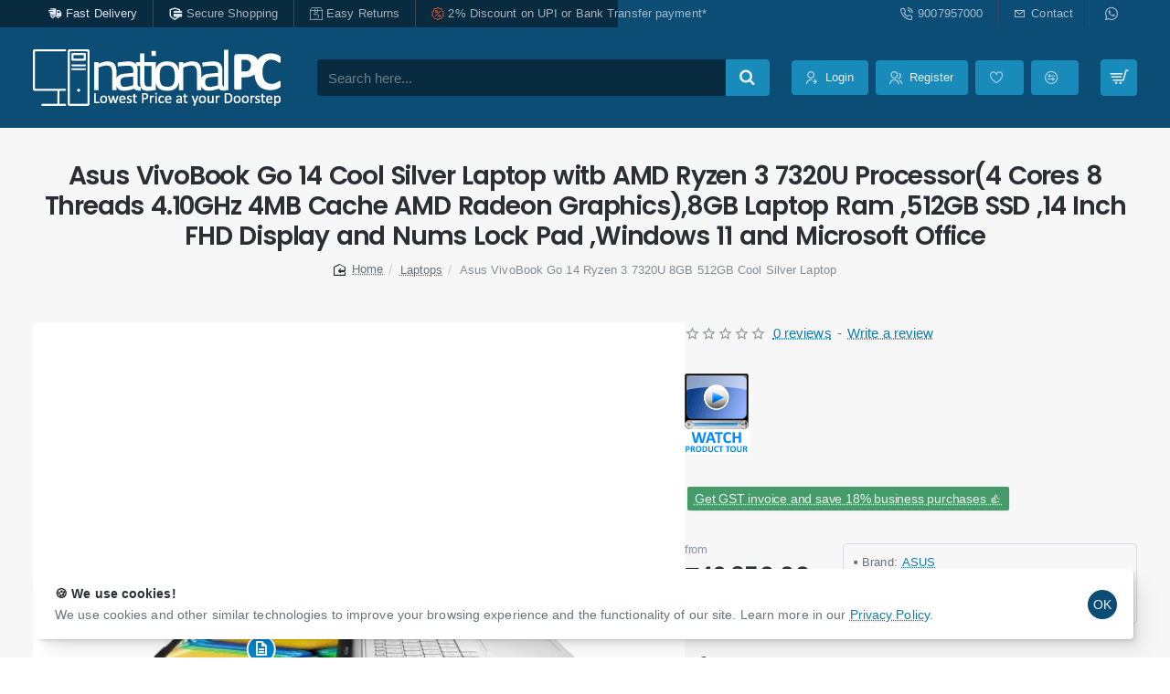

--- FILE ---
content_type: text/css
request_url: https://nationalpc.in/catalog/view/theme/default/stylesheet/extrapanel.css
body_size: 371
content:
  /*Journal 2 & 3*/
  div.extra_field {
  color:#428BCA;
  font-size:1.4em;
  font-weight:600;
  margin-top:0px;
  }
  .extra_field {
  color:#428BCA;	  
  font-size:1.1em;
  font-weight:500;	
  margin-top:0px;  
  }
  div.above_image, h2.above_image,  p.above_image + p {
  margin-top:-10px !important;
  margin-bottom:10px !important; 
  }  
  div.extra_field  p {
  margin-bottom:-4px !important;
  }
  h2.extra_field {
  color:#444444;
  font-size:1.6em;
  font-weight:500; 
  margin-top:-6px;
  } 
  p.extra_field {
  color:#428BCA;
  font-size:1.0em;
  font-weight:600;
  margin-top:0px;
  margin-bottom:4px; 
  }
  p.extra_field + p {
  color:#428BCA;
  font-size:1.0em;
  font-weight:600;
  margin-top:0px;
  margin-bottom:4px;
  }
  .extra_field_add {
  color:#428BCA;	  
  font-size:1.1em;
  font-weight:500;
  margin-top:-4px;
  margin-bottom:0px;	  
  }
  .extra_field_add img  {
  max-width:100% !important;
  margin-top:4px;
  margin-bottom:0px;
  }
 .extra_field img  {
  max-width:100% !important;
  margin-top:4px;
  margin-bottom:0px;
  }
   /*Journal2 Only*/
  div.left .above_image, h2.left .above_image,  p.left .above_image + p {
  margin-top:0px !important;
  margin-bottom:10px !important; 
  }   
  .product-list-item .extra_field_add {  
  color:#428BCA !important;	  
  font-size:1.1em !important;
  font-weight:500 !important;
  margin-top:-4px !important;
  margin-bottom:0px !important;	
  }	 
  .product-grid-item .extra_field_add { 
  color:#428BCA !important;	  
  font-size:1.1em !important;
  font-weight:500 !important;
  margin-top:-4px !important;
  margin-bottom:0px !important;	
  }		  
  .product-grid-item .caption {
  /*height:110px;*/	
  }	 
  .product-list-item .extra_field_add img  {
  max-width:50% !important;
  margin-top:4px;
  margin-bottom:0px;
  }   
  /*Journal3 Only*/ 
  .side {
  margin-top:0px !important;
  }
  div.product-price-group p {
  margin-top:-5px !important;
  margin-bottom:-5px !important;
  }
  h2.product-price-group {
  margin-top:0px !important;
  margin-bottom:-10px !important;
  }
  span.product-price-group  p {
  font-size:1.0em;
  font-weight:600;
  margin-top:0px !important;
  margin-bottom:5px !important;
  }
 .side-product .extra_field_add {  
  color:#428BCA;	  
  font-size:1.1em;
  font-weight:500;
  text-align:left;
  margin-top:-4px;
  margin-bottom:-18px;	
  }	
 .product-list .extra_field_add {  
  color:#428BCA;	  
  font-size:1.2em;
  font-weight:600;
  /*text-align:left !important;*/
  text-align:left;
  margin-top:-4px;
  margin-bottom:-10px;	
  }	
 .product-grid .extra_field_add {  
  color:#428BCA;	  
  font-size:1.1em;
  font-weight:600;
  text-align:center !important;
  margin-top:-4px;
  margin-bottom:-12px;	
  }

--- FILE ---
content_type: text/css;charset=UTF-8
request_url: https://media.flixcar.com/modular/js/minify/15517/?url=/static/distributor/15517/hotspot.css
body_size: -141
content:
#flix_hotspots.flix_hotspotV2{z-index:99!important}

--- FILE ---
content_type: text/javascript;charset=UTF-8
request_url: https://media.flixcar.com/modular/js/minify/15517/?url=/static/hotspot/210/js/hotspot.js,/static/hotspot/210/js/append.js,/static/hotspot/210/js/tooltip.js
body_size: 2866
content:
;(function($){$(document).ready(function(){});})(FlixjQ);var eventBridge='';(function($){if(!$)return;$(document).ready(function(){resize3d();$(window).resize(function(){resize3d();});function resize3d(){if($('#inpage_container').width()<600){$('.inpage_selector_3d').hide();}
if(($('#inpage_container').width()<910)&&($('#inpage_container').width()>600)){$('.inpage_selector_3d iframe').attr("width","620px");$('.inpage_selector_3d iframe').attr("height","620px");$('.inpage_selector_3d').show();}
if($('#inpage_container').width()>910){$('.inpage_selector_3d iframe').attr("width","960px");$('.inpage_selector_3d iframe').attr("height","350px");}}
if(location.href.search('localhost')!=-1)
window.log=function(){log.history=log.history||[];log.history.push(arguments);if(this.console){console.log(Array.prototype.slice.call(arguments))}};else
window.log=function(){};var widths=[450,500,550,600,650,700,750,800,830,870,900,950,1000,1050,1100,1150,1200,1250,1300];var hidden0=0
function flixresize(){if($('#inpage_container').length>0&&$('#inpage_container').is(":visible")==true){var container_width=$('#inpage_container').width();var container_class='';for(var index in widths){if(container_width>widths[index])continue;if((index-1)<0)
index=0;var found_width=widths[index];container_class='inpage_'+found_width;break;}
$('#inpage_container').attr('class',container_class);setTimeout(function(){$('#inpage_container').attr('class',container_class)},1000)
log('1')
$('.inpage_wow50').each(function(){if($(this).find('.inpage_cont').height()-20>$(this).height()){$(this).find('.inpage_cont').css('width','52%');}});if(hidden0==1){metrics=detect();ResponsiveImages().initImages();}
log('flixresize done 1 - container_class: '+container_class);}else{log('flixresize 0')
hidden0=1;setTimeout(function(){flixresize()},1000)}}
function reloadCarousel(){}
$('.inpage_toggle').live('click',function(){$(this).find('.flix_icon-plus').toggleClass('flix_icon-minus');if(isIE()&&isIE()<8){$('.flix_icon-minus').html('-');$('.flix_icon-plus').not('.flix_icon-minus').html('+')}
var togglethis=$(this).data('content');$(togglethis).slideToggle()});$('.flix_play-media').live('click',function(){var video=document.getElementById($(this).data('video'));var device=metrics.device;if(metrics.width>=768&&metrics.width<1024){device='tablet-portrait';}
if($('.inpage_t3').hasClass('inpage_desktop')&&metrics.device=='tablet-portrait'){device='tablet-landscape';}
if(isIE()&&isIE()<8&&metrics.device=='tablet-portrait'){device='tablet-landscape';}
video.pause();if($('#'+$(this).data('video')+' .mpeg').data('src-type','mpeg').attr('src')!=$('#'+$(this).data('video')).attr('data-src-mpeg-'+device)){if($('#'+$(this).data('video')).attr('data-src-mpeg-'+device).length==0)
$('#'+$(this).data('video')+' .mpeg').attr('src')
else
$('#'+$(this).data('video')+' .mpeg').attr('src',$('#'+$(this).data('video')).attr('data-src-mpeg-'+device));}
if($('#'+$(this).data('video')+' .webm').attr('src')!=$('#'+$(this).data('video')).attr('data-src-webm-'+device)){if($('#'+$(this).data('video')).attr('data-src-webm-'+device).length==0)
$('#'+$(this).data('video')+' .webm').attr('src')
else
$('#'+$(this).data('video')+' .webm').attr('src',$('#'+$(this).data('video')).attr('data-src-webm-'+device));}
video.load();log('Clicked video url:')
if(video.paused){video.play();log('video.play')}else{video.pause();}});$('video').each(function(){var video=document.getElementById($(this).attr('id'))
var curvid=$(this);if(video&&video.addEventListener){video.addEventListener("playing",function(){log('video.play playing')
curvid.parent().find('.flix_play-media').hide();curvid.parent().find('img').hide();curvid.parent().find('video').show();},false);video.addEventListener("ended",function(){log('video.play ended')
curvid.parent().find('.flix_play-media').show();curvid.parent().find('img').show();curvid.parent().find('video').hide();},false);video.addEventListener("paused",function(){log('video.play paused')
curvid.parent().find('.flix_play-media').show();curvid.parent().find('img').show();curvid.parent().find('video').hide();},false);}})
$('.inpage_next').live('click',function(){$(this).parent().find('.inpage_prev').show();$(this).closest('.inpage_selector_feature').find('.inpage_wowCont:eq('+indno+')')
var indno=$(this).closest('.inpage_selector_feature').find('.inpage_wowCont').index($(this).closest('.inpage_selector_feature').find('.active')[0])+1;$(this).closest('.inpage_selector_feature').find('.active').removeClass('active');$(this).closest('.inpage_selector_feature').find('.inpage_wowCont:eq('+indno+')').addClass('active');if(indno==($(this).closest('.inpage_selector_feature').find('.inpage_wowCont').length-1)){$(this).parent().find('.inpage_next').hide();}
if(isIE()!=8){if($('.flix_play-media').is(':visible'))
$(this).closest('.inpage_selector_feature').find('.inpage_wowCont:eq('+indno+') .flix_play-media').trigger("click");}});$('.inpage_prev').live('click',function(){$(this).parent().find('.inpage_next').show();var indno=$(this).closest('.inpage_selector_feature').find('.inpage_wowCont').index($(this).closest('.inpage_selector_feature').find('.active')[0])-1;$(this).closest('.inpage_selector_feature').find('.active').removeClass('active');$(this).closest('.inpage_selector_feature').find('.inpage_wowCont:eq('+indno+')').addClass('active');if(indno==0){$(this).parent().find('.inpage_prev').hide();}});$('.inpage_closerlook .inpage_closerli').live('click',function(){$(this).toggle(function(){$(this).addClass('inpage_closerli_open')
var iwidth='100%'
var iheight='100%';var imarginLeft;var ileft;if($(this).hasClass('item-1')==true){}
if($(this).hasClass('item-2')==true){if(metrics.device!='mobile'){imarginLeft=0;ileft=0;}else{ileft=0;}}
if($(this).hasClass('item-3')==true){}
if($(this).hasClass('item-4')==true){}
if($(this).hasClass('item-5')==true){}
$(this).toggleClass('zoomed').animate({width:iwidth,height:iheight,marginLeft:imarginLeft,left:ileft,top:0},800,function(){$(this).find('.inpage_closercontent').show();$(this).find('.inpage_close').show();});},function(){$(this).removeClass('inpage_closerli_open')
var iwidth='50%';var iheight='50%';var imarginLeft;var ileft;var itop=0;if($(this).hasClass('item-1')==true){if(metrics.width<550){var iheight='33.33%';}else
iwidth='33.4%';}
if($(this).hasClass('item-2')==true){if(metrics.width<550){var iheight='33.33%';ileft='50%';}else{iwidth='33.4%';imarginLeft='-16.65%';ileft='50%';}}
if($(this).hasClass('item-3')==true){if(metrics.width<550){var iheight='33.33%';var itop='33.4%';}else{iwidth='33.4%';}}
if($(this).hasClass('item-4')==true){if(metrics.width<550){var iheight='33.33%';var itop='33.4%';}else{var itop='50%';}}
if($(this).hasClass('item-5')==true){if(metrics.width<550){var iheight='33.33%';var iwidth='100%';var itop='66.8%';}else{var itop='50%';}}
$(this).find('.inpage_closercontent').hide();$(this).animate({width:iwidth,height:iheight,marginLeft:imarginLeft,left:ileft,top:itop},800,function(){$(this).toggleClass('zoomed')
$(this).removeAttr('style');});}).trigger('click');});$('.section-jump a').live('click',function(){var scrollTo=$(this).data('jump')
var container=$('body')
try{$('html, body').animate({scrollTop:$(scrollTo).offset().top},900);}catch(err){}})
function isIE(){var myNav=navigator.userAgent.toLowerCase();return(myNav.indexOf('msie')!=-1)?parseInt(myNav.split('msie')[1]):false;}
var isMobile={Android:function(){return navigator.userAgent.match(/Android/i);},BlackBerry:function(){return navigator.userAgent.match(/BlackBerry/i);},iOS:function(){return navigator.userAgent.match(/iPhone|iPad|iPod/i);},Opera:function(){return navigator.userAgent.match(/Opera Mini/i);},Windows:function(){return navigator.userAgent.match(/IEMobile/i);},any:function(){return(isMobile.Android()||isMobile.BlackBerry()||isMobile.iOS()||isMobile.Opera()||isMobile.Windows());}};function detect(){var windowObj=$(window),winWidth=$('#inpage_container').width(),winHeight=$(window).height(),layout,layoutId,mobile;log("winWidth: "+winWidth)
if(winWidth<451){layout='mobile';layoutId=1;}else if(winWidth<750){layout='mobile-landscape';layoutId=1;}else if(winWidth<1000){layout='tablet-portrait';layoutId=2;}else if(winWidth<1250){layout='tablet-landscape';layoutId=3;}else{layout='desktop';layoutId=4;}
function isIOS(){var iOS=/iPhone|iPod|iPad/.test(window.navigator.userAgent);if(iOS){$('#flix-samsung-inpage').addClass('ios');}
return(iOS);}
function isIOS7(){var iOS7=/(iPad|iPhone);.*CPU.*OS 7_\d/i.test(window.navigator.userAgent);return(iOS7);}
function isIE8(){var IE8=/MSIE\s([\d.]+)/.test(window.navigator.userAgent),version=Number(RegExp.$1);if(version===8){$('#flix-samsung-inpage').addClass('ie8');return(version);}}
function Android(){return navigator.userAgent.match(/Android/i);}
function BlackBerry(){return navigator.userAgent.match(/BlackBerry/i);}
function iOS(){return navigator.userAgent.match(/iPhone|iPad|iPod/i);}
function Opera(){return navigator.userAgent.match(/Opera Mini/i);}
function Windows(){return navigator.userAgent.match(/IEMobile/i);}
function isMobile(){if(mobile===undefined){mobile=(metrics.Android()||metrics.BlackBerry()||metrics.iOS()||metrics.Opera()||metrics.Windows());}
return mobile;}
function isSafari(){var safari=/Safari/.test(navigator.userAgent)&&/Apple Computer/.test(navigator.vendor);if(safari){$('#flix-samsung-inpage').addClass('safari');return(safari);}}
function scrollTop(){return windowObj.scrollTop();}
function region(){return window.location.pathname.split('/')[1];}
function elemTop(elem){var offset=elem.offset(),extra=0,dockedJumpModule=$('.jump-module.docked');if(dockedJumpModule.length>0&&dockedJumpModule.css('display')!=='none'){extra+=dockedJumpModule.outerHeight();}
return offset.top-extra;}
var scroll=scrollTop();var metrics={device:layout,deviceLayoutId:layoutId,width:winWidth,height:winHeight,isIOS:isIOS,isIOS7:isIOS7,isIE8:isIE8,Android:Android,BlackBerry:BlackBerry,iOS:iOS,Opera:Opera,Windows:Windows,isMobile:isMobile,isSafari:isSafari,elemTop:elemTop,region:region,LAYOUT_ID_MOBILE:1,LAYOUT_ID_TBLT_PORT:2,LAYOUT_ID_TBLT_LAND:3,LAYOUT_ID_DESKTOP:4};metrics=metrics;return metrics;};function ResponsiveImages(){return{init:function(){var self=this;self.initImages();self.bindEvents();},isInView:function(elem,metrics){if(!elem.is(':visible')){return false;}
var elemTop=metrics.elemTop(elem),threshold=100;if(elemTop!==0&&elemTop<metrics.scrollBottom+threshold){return true;}
return false;},bindEvents:function(){var self=this;var theTimeout=null;},initImages:function(){var self=this;$('.responsive-image').each(function(){var FlixjQreImg=$(this);var media;if(metrics.device==='mobile-landscape'&&FlixjQreImg.data('media-mobile-landscape')===undefined){media='data-media-mobile';}else{if($('.inpage_t3').hasClass('inpage_desktop')&&metrics.device=='tablet-portrait'){media='data-media-tablet-landscape';}else{media='data-media-'+metrics.device;}}
if(isIE()&&isIE()<8&&metrics.device=='tablet-portrait'){media='tablet-landscape';}
var newSrc=FlixjQreImg.attr(media);var oldSrc;if(typeof newSrc==='undefined'){return;}
if(FlixjQreImg.prop('tagName')==='IMG'){oldSrc=FlixjQreImg.attr('src');if(oldSrc!==newSrc){FlixjQreImg.attr('src',newSrc);}}});$('.inpage_t2 .inpage_wowimg').each(function(){var containerwidth=$('#inpage_container').width();var thisimgwidth=$(this).find('img').width();var percentage=thisimgwidth/containerwidth*100;if(percentage>50)
$(this).css('width','100%');});}};};log('metrix')
setTimeout(function(){if(!isMobile.any()){$('.inpage_selector_specification').addClass('inpage_desktop');$('.inpage_t1').addClass('inpage_desktop');$('.inpage_t2').addClass('inpage_desktop');$('.inpage_t3').addClass('inpage_desktop');}
flixresize();reloadCarousel();metrics=detect();log(metrics)
ResponsiveImages().init();$(window).resize(function(){metrics=detect()
log('resize')
ResponsiveImages().initImages();reloadCarousel;flixresize()});},500);})})(window['FlixjQ']);